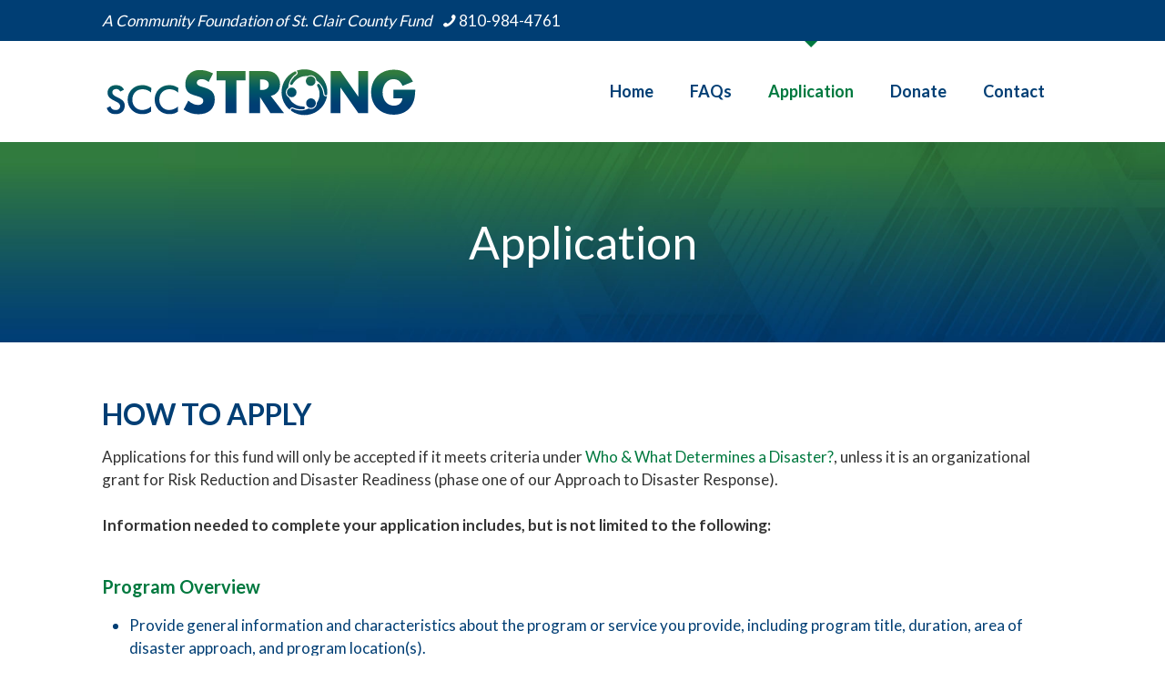

--- FILE ---
content_type: text/css
request_url: https://sccstrong.org/wp-content/uploads/betheme/css/post-129.css?ver=1768324461
body_size: -340
content:
section.mcb-section-088d03cfa{padding-top:60px;padding-bottom:30px;}

--- FILE ---
content_type: image/svg+xml
request_url: https://sccstrong.org/wp-content/uploads/2023/12/SCC-STRONG-Long.svg
body_size: 3464
content:
<?xml version="1.0" encoding="utf-8"?>
<!-- Generator: Adobe Illustrator 28.0.0, SVG Export Plug-In . SVG Version: 6.00 Build 0)  -->
<svg version="1.1" id="Layer_1" xmlns="http://www.w3.org/2000/svg" xmlns:xlink="http://www.w3.org/1999/xlink" x="0px" y="0px"
	 viewBox="0 0 436.86 75.7" style="enable-background:new 0 0 436.86 75.7;" xml:space="preserve">
<style type="text/css">
	.st0{fill:#00793F;}
	.st1{fill:url(#SVGID_1_);}
	.st2{fill:url(#SVGID_00000036959138419163702780000002076292802552639369_);}
	.st3{fill:url(#SVGID_00000115490620862602135220000000593430158155398539_);}
	.st4{fill:url(#SVGID_00000157991436887271311560000006951146815733488028_);}
	.st5{fill:url(#SVGID_00000146457361293505097070000006089476119762408114_);}
	.st6{fill:url(#SVGID_00000181772417218528226900000012786689443116000155_);}
	.st7{fill:url(#SVGID_00000003089083627870369860000008443724579289016970_);}
	.st8{fill:url(#SVGID_00000126303235441804247640000012618587289379721126_);}
	.st9{fill:url(#SVGID_00000010269471013992428330000013436716333348180400_);}
	.st10{fill:url(#SVGID_00000108307145508999085460000014642361882506695320_);}
	.st11{fill:url(#SVGID_00000039827961558046607340000007464162092458669718_);}
	.st12{fill:#4D4D4F;}
	.st13{fill:#00854A;}
	.st14{fill:#0066B3;}
	.st15{fill:#F26522;}
	.st16{fill:url(#SVGID_00000142880782829561361410000010007955303066667673_);}
	.st17{fill:url(#SVGID_00000177468373041305695790000017206747811140354178_);}
	.st18{fill:url(#SVGID_00000036221175696095182680000015464790892568317569_);}
	.st19{fill:url(#SVGID_00000028301368637625388390000002818073352421462937_);}
	.st20{fill:#003E74;}
	.st21{fill:url(#SVGID_00000143580478411990502750000007585444171649195930_);}
</style>
<g>
	<linearGradient id="SVGID_1_" gradientUnits="userSpaceOnUse" x1="132.475" y1="11.0719" x2="132.475" y2="55.4794">
		<stop  offset="0" style="stop-color:#317B3E"/>
		<stop  offset="0.1532" style="stop-color:#226F4E"/>
		<stop  offset="0.4634" style="stop-color:#005964"/>
		<stop  offset="0.7176" style="stop-color:#004B6E"/>
		<stop  offset="0.9029" style="stop-color:#004172"/>
		<stop  offset="1" style="stop-color:#003E74"/>
	</linearGradient>
	<path class="st1" d="M151.62,10.93l-6.03,11.8c-1.2-0.91-2.32-1.65-3.38-2.22c-1.05-0.57-2.12-1-3.21-1.28
		c-1.08-0.28-2.22-0.43-3.42-0.43c-1.8,0-3.32,0.49-4.57,1.45c-1.25,0.97-1.88,2.15-1.88,3.55c0,1.82,1.31,3.33,3.93,4.53
		c0.43,0.2,2.62,0.91,6.58,2.14c3.33,0.97,6.06,2.18,8.18,3.63c2.12,1.45,3.68,3.21,4.68,5.26c1,2.05,1.5,4.47,1.5,7.27
		c0,3.31-0.51,6.24-1.54,8.8c-1.03,2.56-2.51,4.74-4.45,6.54c-1.94,1.8-4.32,3.16-7.16,4.1c-2.84,0.94-6.05,1.41-9.64,1.41
		c-7.32,0-14.09-2.19-20.3-6.58l6.45-12.27c4.59,3.99,9.06,5.98,13.42,5.98c2.22,0,4-0.53,5.34-1.58c1.34-1.05,2.01-2.42,2.01-4.1
		c0-1.57-0.63-2.83-1.9-3.78c-1.27-0.95-3.67-1.94-7.2-2.97c-2.14-0.63-3.94-1.2-5.41-1.73c-1.47-0.53-2.63-1.03-3.48-1.5
		c-0.85-0.47-1.68-1.03-2.48-1.69c-2.93-2.54-4.4-6.33-4.4-11.37c0-3.82,0.83-7.23,2.5-10.24c1.67-3.01,4.02-5.33,7.05-6.99
		c3.03-1.65,6.48-2.48,10.32-2.48C139.46,6.18,145.61,7.76,151.62,10.93z"/>
	
		<linearGradient id="SVGID_00000152963874928747366220000013382885736922625951_" gradientUnits="userSpaceOnUse" x1="176.6261" y1="11.0719" x2="176.6261" y2="55.4794">
		<stop  offset="0" style="stop-color:#317B3E"/>
		<stop  offset="0.1532" style="stop-color:#226F4E"/>
		<stop  offset="0.4634" style="stop-color:#005964"/>
		<stop  offset="0.7176" style="stop-color:#004B6E"/>
		<stop  offset="0.9029" style="stop-color:#004172"/>
		<stop  offset="1" style="stop-color:#003E74"/>
	</linearGradient>
	<path style="fill:url(#SVGID_00000152963874928747366220000013382885736922625951_);" d="M184.06,20.46v45.52h-15.13V20.46h-12.35
		V7.59h40.09v12.86H184.06z"/>
	
		<linearGradient id="SVGID_00000085954419855526561730000003730816166944418976_" gradientUnits="userSpaceOnUse" x1="225.8416" y1="11.0719" x2="225.8416" y2="55.4794">
		<stop  offset="0" style="stop-color:#317B3E"/>
		<stop  offset="0.1532" style="stop-color:#226F4E"/>
		<stop  offset="0.4634" style="stop-color:#005964"/>
		<stop  offset="0.7176" style="stop-color:#004B6E"/>
		<stop  offset="0.9029" style="stop-color:#004172"/>
		<stop  offset="1" style="stop-color:#003E74"/>
	</linearGradient>
	<path style="fill:url(#SVGID_00000085954419855526561730000003730816166944418976_);" d="M231.72,42.08l18.38,23.89h-18.89
		l-14.45-22.4v22.4h-15.17V7.59h23.55c3.33,0,6.13,0.41,8.4,1.24c2.27,0.83,4.25,2.14,5.96,3.93c1.57,1.65,2.79,3.62,3.68,5.9
		c0.88,2.28,1.33,4.6,1.33,6.97c0,4.39-1.09,7.98-3.27,10.77C239.05,39.19,235.88,41.09,231.72,42.08z M216.76,33.75h2.78
		c2.93,0,5.23-0.64,6.88-1.92c1.65-1.28,2.48-3.06,2.48-5.34c0-2.31-0.83-4.1-2.5-5.36c-1.67-1.27-3.95-1.9-6.86-1.9h-2.78V33.75z"
		/>
	
		<linearGradient id="SVGID_00000088092081134270854650000005423521237208717202_" gradientUnits="userSpaceOnUse" x1="340.6334" y1="11.0719" x2="340.6334" y2="55.4794">
		<stop  offset="0" style="stop-color:#317B3E"/>
		<stop  offset="0.1532" style="stop-color:#226F4E"/>
		<stop  offset="0.4634" style="stop-color:#005964"/>
		<stop  offset="0.7176" style="stop-color:#004B6E"/>
		<stop  offset="0.9029" style="stop-color:#004172"/>
		<stop  offset="1" style="stop-color:#003E74"/>
	</linearGradient>
	<path style="fill:url(#SVGID_00000088092081134270854650000005423521237208717202_);" d="M314.7,65.97V7.59h13.52l24.87,35.73V7.59
		h13.48v58.38h-13.48l-24.87-35.73v35.73H314.7z"/>
	
		<linearGradient id="SVGID_00000031893697270081206540000013716337999711343787_" gradientUnits="userSpaceOnUse" x1="401.3585" y1="11.0719" x2="401.3585" y2="55.4794">
		<stop  offset="0" style="stop-color:#317B3E"/>
		<stop  offset="0.1532" style="stop-color:#226F4E"/>
		<stop  offset="0.4634" style="stop-color:#005964"/>
		<stop  offset="0.7176" style="stop-color:#004B6E"/>
		<stop  offset="0.9029" style="stop-color:#004172"/>
		<stop  offset="1" style="stop-color:#003E74"/>
	</linearGradient>
	<path style="fill:url(#SVGID_00000031893697270081206540000013716337999711343787_);" d="M401.81,33.58h30.09
		c-0.08,4.47-0.38,8.13-0.9,10.96c-0.51,2.84-1.34,5.44-2.48,7.8c-1.68,3.42-3.81,6.3-6.39,8.63c-2.58,2.34-5.56,4.1-8.93,5.3
		c-3.38,1.2-7.12,1.79-11.22,1.79c-6.04,0-11.44-1.3-16.2-3.91c-4.76-2.61-8.44-6.27-11.05-10.98c-2.61-4.72-3.91-10.08-3.91-16.09
		c0-4.59,0.76-8.82,2.29-12.69c1.52-3.87,3.68-7.19,6.47-9.96c2.79-2.76,6.13-4.9,10.02-6.41c3.89-1.51,8.18-2.27,12.89-2.27
		c6.18,0,11.43,1.35,15.73,4.04c4.3,2.69,7.82,6.83,10.56,12.42l-14.45,5.94c-1.31-3.13-2.99-5.46-5.04-6.99
		c-2.05-1.52-4.55-2.29-7.48-2.29c-2.85,0-5.43,0.79-7.74,2.37c-2.31,1.58-4.12,3.79-5.43,6.62c-1.31,2.84-1.97,5.93-1.97,9.3
		c0,3.5,0.66,6.67,1.99,9.49c1.33,2.82,3.17,5.01,5.53,6.56c2.36,1.55,5.04,2.33,8.04,2.33c7.01,0,11.01-3.38,12.01-10.13h-12.44
		V33.58z"/>
</g>
<g>
	
		<linearGradient id="SVGID_00000150781484720809674190000016930979613338862237_" gradientUnits="userSpaceOnUse" x1="284.5734" y1="11.0719" x2="284.5734" y2="55.4794">
		<stop  offset="0" style="stop-color:#317B3E"/>
		<stop  offset="0.1532" style="stop-color:#226F4E"/>
		<stop  offset="0.4634" style="stop-color:#005964"/>
		<stop  offset="0.7176" style="stop-color:#004B6E"/>
		<stop  offset="0.9029" style="stop-color:#004172"/>
		<stop  offset="1" style="stop-color:#003E74"/>
	</linearGradient>
	<path style="fill:url(#SVGID_00000150781484720809674190000016930979613338862237_);" d="M304.25,55.23
		c-10.11,14.3-29.9,17.69-44.2,7.58c-0.46-0.51-0.63-1.23-0.43-1.89c0.31-1.04,1.41-1.64,2.45-1.33c6.93,3.49,15.12,3.46,22.03-0.09
		c4.08,1.82,8.86-0.01,10.69-4.09c0.51-1.13,0.75-2.37,0.7-3.61c4.91-7.03,5.17-16.31,0.64-23.6c-0.48-0.88-0.2-1.98,0.63-2.53
		c0.82-0.55,1.91-0.38,2.54,0.35c0,0,0,0,0.01,0.01c3.05,4,4.91,8.79,5.36,13.8c0.32,1.88,2.1,3.14,3.98,2.81
		c0.33-0.06,0.66-0.16,0.96-0.32C308.8,46.97,306.97,51.38,304.25,55.23z"/>
	
		<linearGradient id="SVGID_00000016784449121796846470000006236071669571963807_" gradientUnits="userSpaceOnUse" x1="287.4053" y1="11.0719" x2="287.4053" y2="55.4794">
		<stop  offset="0" style="stop-color:#317B3E"/>
		<stop  offset="0.1532" style="stop-color:#226F4E"/>
		<stop  offset="0.4634" style="stop-color:#005964"/>
		<stop  offset="0.7176" style="stop-color:#004B6E"/>
		<stop  offset="0.9029" style="stop-color:#004172"/>
		<stop  offset="1" style="stop-color:#003E74"/>
	</linearGradient>
	<path style="fill:url(#SVGID_00000016784449121796846470000006236071669571963807_);" d="M293.29,48.95
		c1.75,3.25,0.53,7.31-2.73,9.05c-3.25,1.75-7.31,0.53-9.05-2.72c-1.75-3.25-0.53-7.31,2.72-9.05
		C287.49,44.48,291.55,45.7,293.29,48.95z"/>
	
		<linearGradient id="SVGID_00000103235253636199458680000009968565216184022656_" gradientUnits="userSpaceOnUse" x1="262.7808" y1="11.0719" x2="262.7808" y2="55.4794">
		<stop  offset="0" style="stop-color:#317B3E"/>
		<stop  offset="0.1532" style="stop-color:#226F4E"/>
		<stop  offset="0.4634" style="stop-color:#005964"/>
		<stop  offset="0.7176" style="stop-color:#004B6E"/>
		<stop  offset="0.9029" style="stop-color:#004172"/>
		<stop  offset="1" style="stop-color:#003E74"/>
	</linearGradient>
	<path style="fill:url(#SVGID_00000103235253636199458680000009968565216184022656_);" d="M278.91,58.48
		c0.06,0.99-0.63,1.85-1.58,2.02c-4.99,0.64-10.07-0.14-14.64-2.26c-1.79-0.66-3.77,0.25-4.43,2.04c-0.12,0.32-0.19,0.65-0.21,0.99
		c-3.62-3.02-6.53-6.81-8.5-11.09c-7.33-15.91-0.37-34.74,15.54-42.06c0.68-0.15,1.38,0.07,1.85,0.57c0.75,0.79,0.71,2.04-0.08,2.79
		c-6.49,4.26-10.56,11.37-10.93,19.12c-3.62,2.62-4.43,7.68-1.81,11.3c0.73,1.01,1.68,1.83,2.77,2.41
		c3.63,7.77,11.55,12.63,20.12,12.35C278.03,56.7,278.85,57.49,278.91,58.48z"/>
	
		<linearGradient id="SVGID_00000014618592988682401210000007792234850680394133_" gradientUnits="userSpaceOnUse" x1="284.2073" y1="11.0719" x2="284.2073" y2="55.4794">
		<stop  offset="0" style="stop-color:#317B3E"/>
		<stop  offset="0.1532" style="stop-color:#226F4E"/>
		<stop  offset="0.4634" style="stop-color:#005964"/>
		<stop  offset="0.7176" style="stop-color:#004B6E"/>
		<stop  offset="0.9029" style="stop-color:#004172"/>
		<stop  offset="1" style="stop-color:#003E74"/>
	</linearGradient>
	<path style="fill:url(#SVGID_00000014618592988682401210000007792234850680394133_);" d="M309.94,39.84
		c-0.21,0.66-0.75,1.16-1.42,1.32c-1.06,0.25-2.12-0.4-2.38-1.46c-0.44-7.75-4.57-14.83-11.1-19.03c-0.46-4.45-4.44-7.68-8.88-7.22
		c-1.24,0.13-2.42,0.54-3.47,1.2c-8.55-0.74-16.71,3.68-20.76,11.25c-0.52,0.85-1.61,1.17-2.51,0.72c-0.89-0.44-1.29-1.47-0.97-2.38
		c1.94-4.65,5.15-8.65,9.27-11.55c1.46-1.22,1.66-3.39,0.45-4.85c-0.22-0.26-0.47-0.49-0.75-0.67c4.43-1.63,9.16-2.25,13.86-1.82
		C298.71,6.96,311.54,22.4,309.94,39.84z"/>
	
		<linearGradient id="SVGID_00000073701538380640505310000013922051692468199825_" gradientUnits="userSpaceOnUse" x1="260.6863" y1="11.0719" x2="260.6863" y2="55.4794">
		<stop  offset="0" style="stop-color:#317B3E"/>
		<stop  offset="0.1532" style="stop-color:#226F4E"/>
		<stop  offset="0.4634" style="stop-color:#005964"/>
		<stop  offset="0.7176" style="stop-color:#004B6E"/>
		<stop  offset="0.9029" style="stop-color:#004172"/>
		<stop  offset="1" style="stop-color:#003E74"/>
	</linearGradient>
	<circle style="fill:url(#SVGID_00000073701538380640505310000013922051692468199825_);" cx="260.69" cy="37.16" r="6.69"/>
	
		<linearGradient id="SVGID_00000054957799200518889660000010241346799090791300_" gradientUnits="userSpaceOnUse" x1="286.9962" y1="11.0719" x2="286.9962" y2="55.4794">
		<stop  offset="0" style="stop-color:#317B3E"/>
		<stop  offset="0.1532" style="stop-color:#226F4E"/>
		<stop  offset="0.4634" style="stop-color:#005964"/>
		<stop  offset="0.7176" style="stop-color:#004B6E"/>
		<stop  offset="0.9029" style="stop-color:#004172"/>
		<stop  offset="1" style="stop-color:#003E74"/>
	</linearGradient>
	<path style="fill:url(#SVGID_00000054957799200518889660000010241346799090791300_);" d="M292.89,18.33
		c1.75,3.25,0.53,7.31-2.73,9.05c-3.25,1.75-7.31,0.53-9.05-2.72c-1.75-3.25-0.53-7.31,2.72-9.05
		C287.08,13.86,291.14,15.08,292.89,18.33z"/>
</g>
<g>
	
		<linearGradient id="SVGID_00000041984778125648772870000012668968369384920746_" gradientUnits="userSpaceOnUse" x1="16.8046" y1="11.0719" x2="16.8046" y2="55.4794">
		<stop  offset="0" style="stop-color:#317B3E"/>
		<stop  offset="0.1532" style="stop-color:#226F4E"/>
		<stop  offset="0.4634" style="stop-color:#005964"/>
		<stop  offset="0.7176" style="stop-color:#004B6E"/>
		<stop  offset="0.9029" style="stop-color:#004172"/>
		<stop  offset="1" style="stop-color:#003E74"/>
	</linearGradient>
	<path style="fill:url(#SVGID_00000041984778125648772870000012668968369384920746_);" d="M4.39,58.67l4.98-2.31
		c0.47,1.71,1.34,3.02,2.59,3.92c1.26,0.9,2.86,1.35,4.82,1.35c1.85,0,3.32-0.51,4.41-1.55c1.09-1.03,1.64-2.41,1.64-4.14
		c0-2.25-1.87-4.26-5.61-6.02c-0.52-0.26-0.93-0.45-1.21-0.58c-4.23-2.06-7.04-3.92-8.45-5.59c-1.41-1.67-2.11-3.71-2.11-6.12
		c0-3.13,1.06-5.66,3.18-7.6c2.12-1.94,4.9-2.91,8.34-2.91c2.83,0,5.2,0.55,7.1,1.64c1.9,1.09,3.22,2.66,3.96,4.7l-4.87,2.51
		c-0.77-1.2-1.61-2.09-2.53-2.65c-0.92-0.56-1.97-0.84-3.16-0.84c-1.68,0-3.01,0.44-3.99,1.31c-0.99,0.87-1.48,2.04-1.48,3.51
		c0,2.31,2.16,4.45,6.5,6.44c0.33,0.16,0.59,0.28,0.79,0.37c3.79,1.75,6.39,3.45,7.81,5.12c1.41,1.67,2.12,3.75,2.12,6.25
		c0,3.63-1.14,6.52-3.43,8.66c-2.29,2.14-5.38,3.21-9.27,3.21c-3.27,0-5.94-0.75-8.03-2.25C6.4,63.61,5.03,61.46,4.39,58.67z"/>
	
		<linearGradient id="SVGID_00000145049737704060741330000013759897442672025519_" gradientUnits="userSpaceOnUse" x1="49.6797" y1="11.0719" x2="49.6797" y2="55.4794">
		<stop  offset="0" style="stop-color:#317B3E"/>
		<stop  offset="0.1532" style="stop-color:#226F4E"/>
		<stop  offset="0.4634" style="stop-color:#005964"/>
		<stop  offset="0.7176" style="stop-color:#004B6E"/>
		<stop  offset="0.9029" style="stop-color:#004172"/>
		<stop  offset="1" style="stop-color:#003E74"/>
	</linearGradient>
	<path style="fill:url(#SVGID_00000145049737704060741330000013759897442672025519_);" d="M65.74,37.32
		c-1.76-1.5-3.63-2.63-5.59-3.38c-1.96-0.75-4.03-1.13-6.19-1.13c-4.19,0-7.6,1.34-10.23,4.03c-2.63,2.69-3.94,6.17-3.94,10.45
		c0,4.14,1.28,7.55,3.84,10.24c2.56,2.69,5.78,4.03,9.68,4.03c2.27,0,4.43-0.4,6.48-1.21c2.05-0.8,4.02-2.02,5.91-3.64v7.05
		c-1.68,1.21-3.5,2.1-5.47,2.7c-1.97,0.59-4.11,0.89-6.42,0.89c-2.93,0-5.65-0.48-8.13-1.44c-2.49-0.96-4.68-2.38-6.56-4.24
		c-1.87-1.83-3.3-3.99-4.31-6.48c-1-2.49-1.51-5.14-1.51-7.95c0-2.81,0.5-5.45,1.51-7.92c1-2.47,2.46-4.64,4.36-6.51
		c1.9-1.89,4.09-3.31,6.55-4.28c2.46-0.97,5.13-1.45,7.99-1.45c2.25,0,4.4,0.33,6.44,0.98c2.04,0.66,4.02,1.65,5.95,2.97
		L65.74,37.32z"/>
	
		<linearGradient id="SVGID_00000005262275177152946480000010120976141574726814_" gradientUnits="userSpaceOnUse" x1="87.1129" y1="11.0719" x2="87.1129" y2="55.4794">
		<stop  offset="0" style="stop-color:#317B3E"/>
		<stop  offset="0.1532" style="stop-color:#226F4E"/>
		<stop  offset="0.4634" style="stop-color:#005964"/>
		<stop  offset="0.7176" style="stop-color:#004B6E"/>
		<stop  offset="0.9029" style="stop-color:#004172"/>
		<stop  offset="1" style="stop-color:#003E74"/>
	</linearGradient>
	<path style="fill:url(#SVGID_00000005262275177152946480000010120976141574726814_);" d="M103.17,37.32
		c-1.76-1.5-3.63-2.63-5.59-3.38c-1.96-0.75-4.03-1.13-6.19-1.13c-4.19,0-7.6,1.34-10.23,4.03c-2.63,2.69-3.94,6.17-3.94,10.45
		c0,4.14,1.28,7.55,3.84,10.24c2.56,2.69,5.78,4.03,9.68,4.03c2.27,0,4.43-0.4,6.48-1.21c2.05-0.8,4.02-2.02,5.91-3.64v7.05
		c-1.68,1.21-3.5,2.1-5.47,2.7c-1.97,0.59-4.11,0.89-6.42,0.89c-2.93,0-5.65-0.48-8.13-1.44c-2.49-0.96-4.68-2.38-6.56-4.24
		c-1.87-1.83-3.3-3.99-4.31-6.48c-1-2.49-1.51-5.14-1.51-7.95c0-2.81,0.5-5.45,1.51-7.92c1-2.47,2.46-4.64,4.36-6.51
		c1.9-1.89,4.09-3.31,6.55-4.28c2.46-0.97,5.13-1.45,7.99-1.45c2.25,0,4.4,0.33,6.44,0.98c2.04,0.66,4.02,1.65,5.95,2.97
		L103.17,37.32z"/>
</g>
</svg>
